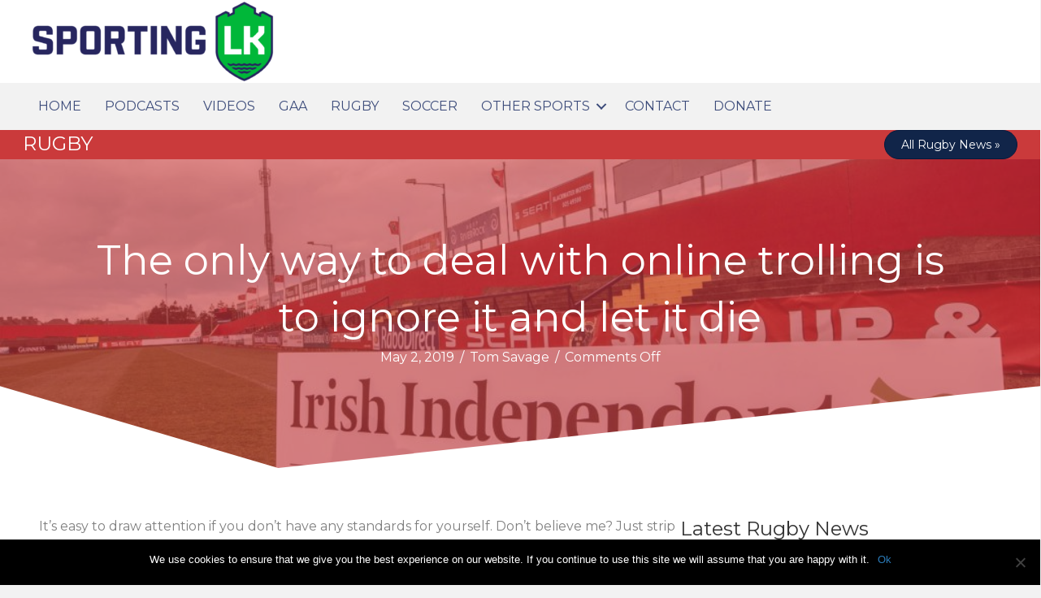

--- FILE ---
content_type: text/html; charset=utf-8
request_url: https://www.google.com/recaptcha/api2/aframe
body_size: 268
content:
<!DOCTYPE HTML><html><head><meta http-equiv="content-type" content="text/html; charset=UTF-8"></head><body><script nonce="a023JWoDCg9Zm3BwxjKCoQ">/** Anti-fraud and anti-abuse applications only. See google.com/recaptcha */ try{var clients={'sodar':'https://pagead2.googlesyndication.com/pagead/sodar?'};window.addEventListener("message",function(a){try{if(a.source===window.parent){var b=JSON.parse(a.data);var c=clients[b['id']];if(c){var d=document.createElement('img');d.src=c+b['params']+'&rc='+(localStorage.getItem("rc::a")?sessionStorage.getItem("rc::b"):"");window.document.body.appendChild(d);sessionStorage.setItem("rc::e",parseInt(sessionStorage.getItem("rc::e")||0)+1);localStorage.setItem("rc::h",'1762822012244');}}}catch(b){}});window.parent.postMessage("_grecaptcha_ready", "*");}catch(b){}</script></body></html>

--- FILE ---
content_type: text/css
request_url: https://sportinglimerick.com/wp-content/themes/sporting-limerick-child/style.css?ver=6.8.3
body_size: 1187
content:
/* 
Theme Name: Sporting Limerick Child Theme
Theme URI: http://www.elive.net
Version: 1.0
Description: Custom developed theme for Sporting Limerick.
Author: Paul Mackessey - Elive Team
Author URI: http://www.elive.net
template: bb-theme
*/

/* Add your custom styles here... */ 
body {
    color: #808080;
    font-family: "Montserrat",sans-serif;
    font-size: 16px;
	font-weight: normal;
    line-height: 1.75;
    word-wrap: break-word;
}
body h2.fl-post-feed-title {
	line-height: 1.1;
}
.e-nav, .e-nav a:link {
	text-transform: uppercase;
}
.rugby-page {
	
}
.e-nav a:link .current_page_item {
	background-color: red !important;
	color: #ffffff !important;
}
.e-nav .menu > li.rugby-page.current-menu-item > a {
	background-color: rgba(202,58,59, 1) !important;
	color: #ffffff !important;
}
.gaa-page {}
.e-nav .menu > li.gaa-page.current-menu-item > a {
	background-color: rgba(46,117,49, 1) !important;
	color: #ffffff !important;
}
.menu > li.gaa-page.current-menu-item > a {
	background-color: rgba(46,117,49, 1) !important;
	color: #ffffff !important;
}

.fl-node-5b44918e4ba32 .menu .fl-has-submenu .sub-menu {
    z-index: 999 !important;
}
.fl-menu .fl-has-submenu-container {
    z-index: 999 !important;
}

.fl-node-5b44918e4ba32 .menu > li.gaa-page  > a:hover, .fl-node-5b44918e4ba32 .menu > li.gaa-page > a:focus, .gaa-page .fl-node-5b44918e4ba32 .menu > li.gaa-page  > .fl-has-submenu-container:hover > a, .fl-node-5b44918e4ba32 .menu > li.gaa-page  > .fl-has-submenu-container.focus > a, .fl-node-5b44918e4ba32 .sub-menu > li.gaa-page  > a:hover, .fl-node-5b44918e4ba32 .sub-menu > li > a:focus, .fl-node-5b44918e4ba32 .sub-menu > li.gaa-page  > .fl-has-submenu-container:hover > a, .fl-node-5b44918e4ba32 .sub-menu > li.gaa-page  > .fl-has-submenu-container.focus > a, .fl-node-5b44918e4ba32 .menu > li.gaa-page.current-menu-item > a, .fl-node-5b44918e4ba32 .menu > li.gaa-page.current-menu-item > .fl-has-submenu-container > a, .fl-node-5b44918e4ba32 .sub-menu > li.gaa-page.current-menu-item > a, .fl-node-5b44918e4ba32 .sub-menu > li.gaa-page.current-menu-item > .fl-has-submenu-container > a {
	background-color: rgba(46,117,49, 1) !important;
	color: #ffffff !important;
}
.menu > li.rugby-page.current-menu-item > a {
	background-color: rgba(46,117,49, 1) !important;
	color: #ffffff !important;
}
.fl-node-5b44918e4ba32 .menu > li.rugby-page  > a:hover, .fl-node-5b44918e4ba32 .menu > li.rugby-page > a:focus, .rugby-page .fl-node-5b44918e4ba32 .menu > li.rugby-page  > .fl-has-submenu-container:hover > a, .fl-node-5b44918e4ba32 .menu > li.rugby-page  > .fl-has-submenu-container.focus > a, .fl-node-5b44918e4ba32 .sub-menu > li.rugby-page  > a:hover, .fl-node-5b44918e4ba32 .sub-menu > li > a:focus, .fl-node-5b44918e4ba32 .sub-menu > li.rugby-page  > .fl-has-submenu-container:hover > a, .fl-node-5b44918e4ba32 .sub-menu > li.rugby-page  > .fl-has-submenu-container.focus > a, .fl-node-5b44918e4ba32 .menu > li.rugby-page.current-menu-item > a, .fl-node-5b44918e4ba32 .menu > li.rugby-page.current-menu-item > .fl-has-submenu-container > a, .fl-node-5b44918e4ba32 .sub-menu > li.rugby-page.current-menu-item > a, .fl-node-5b44918e4ba32 .sub-menu > li.rugby-page.current-menu-item > .fl-has-submenu-container > a {
	background-color: rgba(202,58,59, 1) !important;
	color: #ffffff !important;
}
.soccer-page {}
.e-nav .menu > li.soccer-page.current-menu-item > a {
	background-color: rgba(28,124,184, 1) !important;
	color: #ffffff !important;
}
.fl-node-5b44918e4ba32 .menu > li.soccer-page  > a:hover, .fl-node-5b44918e4ba32 .menu > li.soccer-page > a:focus, .soccer-page .fl-node-5b44918e4ba32 .menu > li.soccer-page  > .fl-has-submenu-container:hover > a, .fl-node-5b44918e4ba32 .menu > li.soccer-page  > .fl-has-submenu-container.focus > a, .fl-node-5b44918e4ba32 .sub-menu > li.soccer-page  > a:hover, .fl-node-5b44918e4ba32 .sub-menu > li > a:focus, .fl-node-5b44918e4ba32 .sub-menu > li.soccer-page  > .fl-has-submenu-container:hover > a, .fl-node-5b44918e4ba32 .sub-menu > li.soccer-page  > .fl-has-submenu-container.focus > a, .fl-node-5b44918e4ba32 .menu > li.soccer-page.current-menu-item > a, .fl-node-5b44918e4ba32 .menu > li.soccer-page.current-menu-item > .fl-has-submenu-container > a, .fl-node-5b44918e4ba32 .sub-menu > li.soccer-page.current-menu-item > a, .fl-node-5b44918e4ba32 .sub-menu > li.soccer-page.current-menu-item > .fl-has-submenu-container > a {
	background-color: rgba(28,124,184, 1) !important;
	color: #ffffff !important;
}
.podcasts-page {}
.e-nav .menu > li.podcasts-page.current-menu-item > a {
	background-color: rgba(28,124,184, 1) !important;
	color: #ffffff !important;
}
.fl-node-5b44918e4ba32 .menu > li.podcasts-page  > a:hover, .fl-node-5b44918e4ba32 .menu > li.podcasts-page > a:focus, .podcasts-page .fl-node-5b44918e4ba32 .menu > li.podcasts-page  > .fl-has-submenu-container:hover > a, .fl-node-5b44918e4ba32 .menu > li.podcasts-page  > .fl-has-submenu-container.focus > a, .fl-node-5b44918e4ba32 .sub-menu > li.podcasts-page  > a:hover, .fl-node-5b44918e4ba32 .sub-menu > li > a:focus, .fl-node-5b44918e4ba32 .sub-menu > li.podcasts-page  > .fl-has-submenu-container:hover > a, .fl-node-5b44918e4ba32 .sub-menu > li.podcasts-page  > .fl-has-submenu-container.focus > a, .fl-node-5b44918e4ba32 .menu > li.podcasts-page.current-menu-item > a, .fl-node-5b44918e4ba32 .menu > li.podcasts-page.current-menu-item > .fl-has-submenu-container > a, .fl-node-5b44918e4ba32 .sub-menu > li.podcasts-page.current-menu-item > a, .fl-node-5b44918e4ba32 .sub-menu > li.podcasts-page.current-menu-item > .fl-has-submenu-container > a {
	background-color: rgba(238,91,37, 1) !important;
	color: #ffffff !important;
}
.fl-post-more-link {
	margin-top: 3%;
	display: inline-block;
}
.fl-post-more-link a:link {
	color: #fff;
	padding: 10px 15px;
	border-radius: 6px;
	background-color: #778899;
	margin-top: 5%;
	text-align: center;
}
.fl-post-more-link a:visited {
	color: #fff;
	background-color: rgba(46,117,49, 1);
	text-decoration: underline;
	padding: 10px 15px;
	border-radius: 6px;
	margin-top: 5%;
	text-align: center;
}
.fl-post-more-link a:hover {
	color: #fff;
	background-color: rgba(46,117,49, 1);
	padding: 10px 15px;
	border-radius: 6px;
	margin-top: 5%;
	text-align: center;
}
.format-video {

}
.format-video .fl-post-image a{
	position: relative;
	display: inline-block;
	cursor: pointer;
	margin: 0px;
}
.format-video .fl-post-image a:before {
	position: absolute;
	top: 50%;
	left: 50%;
	transform: translate(-50%, -50%);
	-webkit-transform: translate(-50%, -50%);
	content: "\f196";
	font-family: foundation-icons;
	font-size: 100px;
	color: #fff;
	opacity: .8;
	text-shadow: 0px 0px 30px rgba(0, 0, 0, 0.5);
	font-style: normal;
    font-weight: normal;
}
.format-audio {

}
.format-audio .fl-post-image a{
	position: relative;
	display: inline-block;
	cursor: pointer;
	margin: 0px;
}
.format-audio .fl-post-image a:before {
	position: absolute;
	top: 50%;
	left: 50%;
	transform: translate(-50%, -50%);
	-webkit-transform: translate(-50%, -50%);
	content: "\f174";
	font-family: foundation-icons;
	font-size: 100px;
	color: #fff;
	opacity: .8;
	text-shadow: 0px 0px 30px rgba(0, 0, 0, 0.5);
}

.category-rugby .fl-post-feed-title {
	color: #ca3a3b;
}
.rugby-content h1, .rugby-content h2, .rugby-content h3, .rugby-content h4, .rugby-content h5, .rugby-content h6 {
    color: rgba(202,58,59, 1);
    font-weight: 400;
    line-height: 1.4;
    text-transform: none;
    border-bottom: 2px solid #eee;
}
.gaa-content h1, .gaa-content h2, .gaa-content h3, .gaa-content h4, .gaa-content h5, .gaa-content h6 {
    color: rgba(46,117,49, 1);
    font-weight: 400;
    line-height: 1.4;
    text-transform: none;
    border-bottom: 2px solid #eee;
}
.soccer-content h1, .soccer-content h2, .soccer-content h3, .soccer-content h4, .soccer-content h5, .soccer-content h6 {
    color: rgba(28,124,184, 1);
    font-weight: 400;
    line-height: 1.4;
    text-transform: none;
    border-bottom: 2px solid #eee;
}
.elive-side .widget ul {
	width: 100%;
	display: inline-block;
	text-decoration: none;
	padding: 0;
	margin: 0;
	list-style-type: none;
}
.elive-side .widget ul li {
	text-decoration: none;
	padding: 0;
	margin: 0;
}
.widget-container  {
}
.fl-row-content-wrap p {
/*	font-size: 16px;
	line-height: 1.6em; */
}
.fl-module-content .fl-node-content {
	background-color: red;
}
select .gfield_select {
/*	width: 95%; */
	padding: 0;
	margin: 0;
}